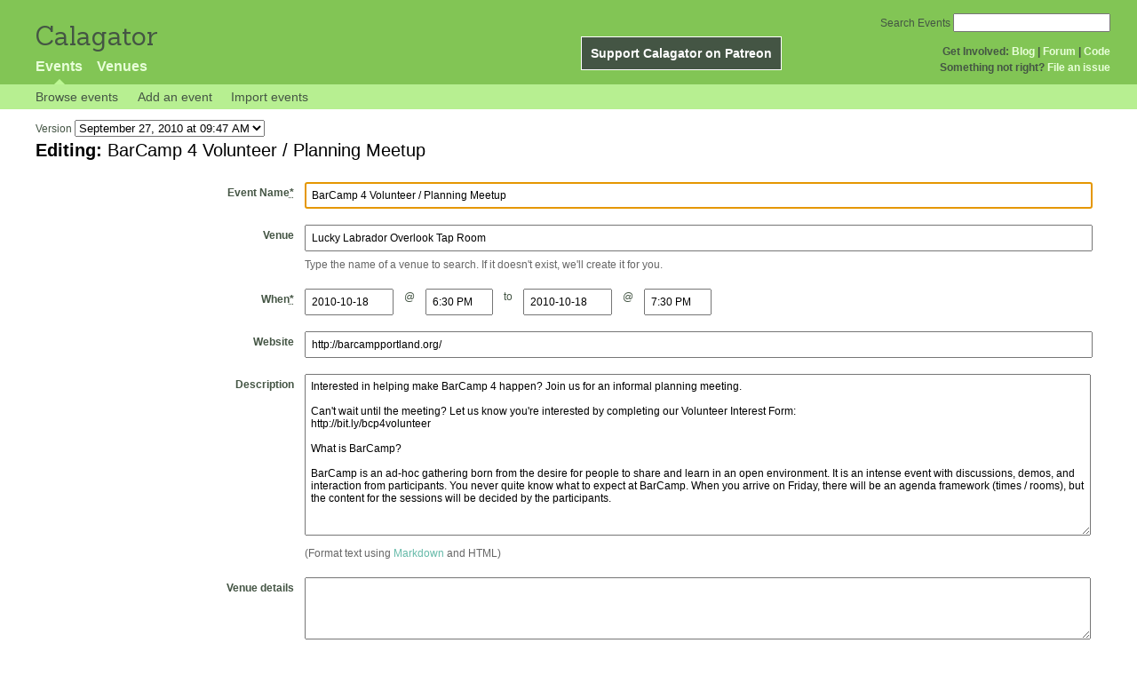

--- FILE ---
content_type: text/html; charset=utf-8
request_url: https://calagator.org/events/1250459285/edit
body_size: 4207
content:
<!DOCTYPE html PUBLIC "-//W3C//DTD XHTML 1.0 Strict//EN"
  "http://www.w3.org/TR/xhtml1/DTD/xhtml1-strict.dtd">

<html xmlns="http://www.w3.org/1999/xhtml" xml:lang="en" lang="en">
  <head>
    <meta http-equiv="Content-Type" content="text/html; charset=utf-8"/>
    
    <title>
      Editing: BarCamp 4 Volunteer / Planning Meetup »       Calagator: Portland&#39;s Tech Calendar    </title>
    <meta name="viewport" content="width=device-width, initial-scale=1.0, user-scalable=yes">
    <meta name="apple-mobile-web-app-capable" content="yes" />
    <meta name="apple-mobile-web-app-status-bar-style" content="black" />
    <link rel='search' type='application/opensearchdescription+xml' href='/opensearch.xml'  title='Calagator' />

    <!-- Stylesheets, static -->
    <link rel="stylesheet" media="all" href="/assets/application-ba714b36b324b57f74216ed15a4d84aff893b226fa5b499911dee378a49a8c18.css" />

    <link rel="stylesheet" href="https://cdnjs.cloudflare.com/ajax/libs/leaflet/0.7.3/leaflet.css" />
    <!--[if lte IE 8]>
        <link rel="stylesheet" href="https://cdnjs.cloudflare.com/ajax/libs/leaflet/0.7.3/leaflet.ie.css" />
    <![endif]-->

    <!-- Stylesheets, inserted  -->
    

    <!-- JavaScripts, static -->
    <script src="https://cdnjs.cloudflare.com/ajax/libs/leaflet/0.7.3/leaflet.js"></script>
<script src="https://maps.googleapis.com/maps/api/js?key=AIzaSyDro5ZQaNHU0vcbFlVAILQJZZaq0jUGwvc&amp;sensor=false"></script>
<script src="/assets/leaflet_google_layer-8da68170e3668741c363011d07fd1f4b2dee84dba2b88291f4a42c494057ea52.js"></script>
    <script src="/assets/application-8063caa3d186d3397eb6408b3a3ec377f15cc84d42410c12a40c7abd9d9a5783.js"></script>

    <!-- JavaScripts, inserted -->
        <script type='text/javascript'>
      $(document).on('change', '#version', function(event){
        $('#version_loading').show();
        var version_id = event.target.value;
        $('#edit_event_form').load('/versions/'+version_id+'/edit', function(response, status, xhr) {
          $('#version_loading').hide();
          });
        });
    </script>


    <!-- Auto-discovery, static -->
    <link rel="alternate" type="application/atom+xml" title="Atom: All Events" href="https://calagator.org/events.atom" />

    <!-- Auto-discovery, inserted -->
    

    <link rel="apple-touch-icon" href="/assets/site-icon-c9cb3e5aa3965fcb649048a4421042abf6ab44728d211449a1c13380659162c7.png" />
  </head>
  <body class="events_edit events_controller events_change">

    <div id="outer">
            <div id="global_header">
        <a id="project_title" href="/">Calagator</a>

        <div id="patreon">
          <a href="https://www.patreon.com/calagator">Support Calagator on Patreon</a>
        </div>
        <div id="top_menu">
          <div id='app_menu'>
            <ul>
                <li class='active'><a href="/events">Events</a></li>
                <li class='false'><a href="/venues">Venues</a></li>
            </ul>
          </div>
          <div id='project_menu'>
            <strong>Get Involved:</strong> <a class="first" href="http://calagator.wordpress.com/">Blog</a> | <a href="https://groups.google.com/group/pdx-tech-calendar/">Forum</a> | <a href="https://github.com/calagator/calagator">Code</a>
            <br />
            <strong>Something not right?</strong> <a href="https://github.com/calagator/calagator.org/issues">File an issue</a>
          </div>
                    <form action="/events/search" accept-charset="UTF-8" method="get"><input name="utf8" type="hidden" value="&#x2713;" />
            <div id='search_form'>
            <label for="search_field">Search Events</label>
              <input type="search" name="query" value="" results="5" id="search_field">
            </div>
</form>

        </div>
      </div>


      <div id="events_subnav" class="subnav">
    <ul class="clearfix">
      <li><a class="events_edit_subnav" href="https://calagator.org/">Browse events</a>
      </li>
      <li><a class="events_edit_subnav" href="https://calagator.org/events/new">Add an event</a>
      </li>
      <li><a class="events_edit_subnav" href="https://calagator.org/sources/new">Import events</a>
      </li>
    </ul>
</div>

      
      


            <div id="content">
        
        



  <form class="version_chooser">
    <div>
      Version <select name="version" id="version"><option value="4423">September 27, 2010 at 09:47 AM</option></select><img alt="Spinner" id="version_loading" style="display: none; margin-left: 0.5em;" src="/assets/spinner-2208bbed7d791b42d492ddaff3c40a2267de50e919cdcdba01f8df752bf5e2b8.gif" />
    </div>
  </form>


<div id='edit_event_form'>
  

<form id="event_form" class="standard_form formtastic calagator_event" novalidate="novalidate" action="/events/1250459285" accept-charset="UTF-8" method="post"><input name="utf8" type="hidden" value="&#x2713;" /><input type="hidden" name="_method" value="patch" /><input type="hidden" name="authenticity_token" value="n/wByukoRcXtJ/TUAeIEwP/FhmOn7rZV0JEabCW22zFEA1X/e2W383y+iUHAXLEIzjtJ6yoOg8MVjXaOgxD0Yg==" />
  <fieldset class="inputs"><legend><span>Editing:  <em>BarCamp 4 Volunteer / Planning Meetup</em></span></legend><ol>
    <li class="string input required autofocus stringish" id="event_title_input"><label for="event_title" class="label">Event Name<abbr title="required" aria-hidden="true">*</abbr></label><input maxlength="255" id="event_title" required="required" autofocus="autofocus" type="text" value="BarCamp 4 Volunteer / Planning Meetup" name="event[title]" />

</li>
    <li class="string input required stringish" id="event_venue_title_input">
      <label class="label" for="venue_name">Venue</label>
      <input type="text" name="venue_name" id="venue_name" value="Lucky Labrador Overlook Tap Room" class="autocomplete" />
      <input value="202392001" type="hidden" name="event[venue_id]" id="event_venue_id" />
      <img id="event_venue_loading" style="display: none; margin-left: 0.5em;" src="/assets/spinner-2208bbed7d791b42d492ddaff3c40a2267de50e919cdcdba01f8df752bf5e2b8.gif" alt="Spinner" />
      <p class='inline-hints'>
        Type the name of a venue to search. If it doesn't exist, we'll create it for you.
      </p>
    </li>
    <li id="event_times" class='input'>
      <label class="label" for="event_when">        When<abbr title="required" aria-hidden="true">*</abbr>
</label>        <div class="event_start">
          <label class="label sr-only" for="date_start">Start Date</label>
          <input type="text" name="start_date" id="date_start" value="2010-10-18" class="date_picker" required="required" />
          <span class="at" aria-hidden="true">@</span>
          <label class="label sr-only" for="time_start">Start Time</label>
          <input type="text" name="start_time" id="time_start" value="06:30 PM" class="time_picker" required="required" />
        </div>
        <span class="to" aria-hidden="true">to</span>
        <div class="event_end">
          <label class="label sr-only" for="date_end">End Date</label>
          <input type="text" name="end_date" id="date_end" value="2010-10-18" class="date_picker" />
          <span class="at" aria-hidden="true">@</span>
          <label class="label sr-only" for="time_end">End Time</label>
          <input type="text" name="end_time" id="time_end" value="07:30 PM" class="time_picker" />
        </div>
        
    </li>
    <li class="url input optional stringish" id="event_url_input"><label for="event_url" class="label">Website</label><input maxlength="255" id="event_url" type="url" value="http://barcampportland.org/" name="event[url]" />

</li>
    <li class="text input optional" id="event_description_input"><label for="event_description" class="label">Description</label><textarea rows="12" id="event_description" name="event[description]">
Interested in helping make BarCamp 4 happen? Join us for an informal planning meeting.

Can&#39;t wait until the meeting? Let us know you&#39;re interested by completing our Volunteer Interest Form:
http://bit.ly/bcp4volunteer

What is BarCamp?

BarCamp is an ad-hoc gathering born from the desire for people to share and learn in an open environment. It is an intense event with discussions, demos, and interaction from participants. You never quite know what to expect at BarCamp. When you arrive on Friday, there will be an agenda framework (times / rooms), but the content for the sessions will be decided by the participants.</textarea>

<p class="inline-hints">(Format text using <a target="_blank" href="http://markdown-guide.readthedocs.io/en/latest/">Markdown</a> and HTML)</p></li>
    <li class="text input optional" id="event_venue_details_input"><label for="event_venue_details" class="label">Venue details</label><textarea rows="4" id="event_venue_details" name="event[venue_details]">
</textarea>

<p class="inline-hints">(Event-specific details like the room number, or who to call to be let into the building.)</p></li>
    <li class="string input optional stringish" id="event_tag_list_input"><label for="event_tag_list" class="label">Tags</label><input id="event_tag_list" value="barcamp planning volunteer" type="text" name="event[tag_list]" />

<p class="inline-hints">(Tags are comma-separated keywords that make it easier to find your event and boost its position in searches. You can also use a tag like <code>meetup:event=ABCD</code> to associate this with a particular <a href='https:// meetup.com/'>Meetup</a> event, or a tag like <code>epdx:group=1234</code> to associate the event with a particular <a href='http://epdx.org/'>ePDX</a> group)</p></li>
    <li class='trap'>
      <label for="trap_field">Leave this field blank or we&#39;ll think you&#39;re a robot.</label>
      <input type="text" name="trap_field" id="trap_field" />
    </li>
</ol></fieldset>  <fieldset class="actions"><ol>
      <div style="margin: 0 0 20px 0;">
          <script src="https://www.recaptcha.net/recaptcha/api.js" async defer ></script>
<div data-sitekey="6LeRxBoUAAAAALYQEukREsuYpEoQylUylQuPjlzi" class="g-recaptcha "></div>
          <noscript>
            <div>
              <div style="width: 302px; height: 422px; position: relative;">
                <div style="width: 302px; height: 422px; position: absolute;">
                  <iframe
                    src="https://www.recaptcha.net/recaptcha/api/fallback?k=6LeRxBoUAAAAALYQEukREsuYpEoQylUylQuPjlzi"
                    name="ReCAPTCHA"
                    style="width: 302px; height: 422px; border-style: none; border: 0; overflow: hidden;">
                  </iframe>
                </div>
              </div>
              <div style="width: 300px; height: 60px; border-style: none;
                bottom: 12px; left: 25px; margin: 0px; padding: 0px; right: 25px;
                background: #f9f9f9; border: 1px solid #c1c1c1; border-radius: 3px;">
                <textarea id="g-recaptcha-response" name="g-recaptcha-response"
                  class="g-recaptcha-response"
                  style="width: 250px; height: 40px; border: 1px solid #c1c1c1;
                  margin: 10px 25px; padding: 0px; resize: none;">
                </textarea>
              </div>
            </div>
          </noscript>

      </div>
    <li class="action input_action " id="event_submit_action"><input type="submit" name="preview" value="Preview" /></li>
    <li class="action input_action " id="event_submit_action"><input type="submit" name="commit" value="Update Event" /></li>
</ol></fieldset></form>
</div>


      </div>


            <div id="top_footer">
        calagator.org
        1.1.0
        &nbsp;
        &nbsp;
        &nbsp;
      </div>


    </div>

          <script>
        (function(i,s,o,g,r,a,m){i['GoogleAnalyticsObject']=r;i[r]=i[r]||function(){
        (i[r].q=i[r].q||[]).push(arguments)},i[r].l=1*new Date();a=s.createElement(o),
        m=s.getElementsByTagName(o)[0];a.async=1;a.src=g;m.parentNode.insertBefore(a,m)
        })(window,document,'script','//www.google-analytics.com/analytics.js','ga');

        ga('create', 'UA-168427-7', 'auto');
        ga('send', 'pageview');

      </script>



  <script defer src="https://static.cloudflareinsights.com/beacon.min.js/vcd15cbe7772f49c399c6a5babf22c1241717689176015" integrity="sha512-ZpsOmlRQV6y907TI0dKBHq9Md29nnaEIPlkf84rnaERnq6zvWvPUqr2ft8M1aS28oN72PdrCzSjY4U6VaAw1EQ==" data-cf-beacon='{"version":"2024.11.0","token":"db19a96902b64782afbd23d08bdfc20c","r":1,"server_timing":{"name":{"cfCacheStatus":true,"cfEdge":true,"cfExtPri":true,"cfL4":true,"cfOrigin":true,"cfSpeedBrain":true},"location_startswith":null}}' crossorigin="anonymous"></script>
</body>
</html>

